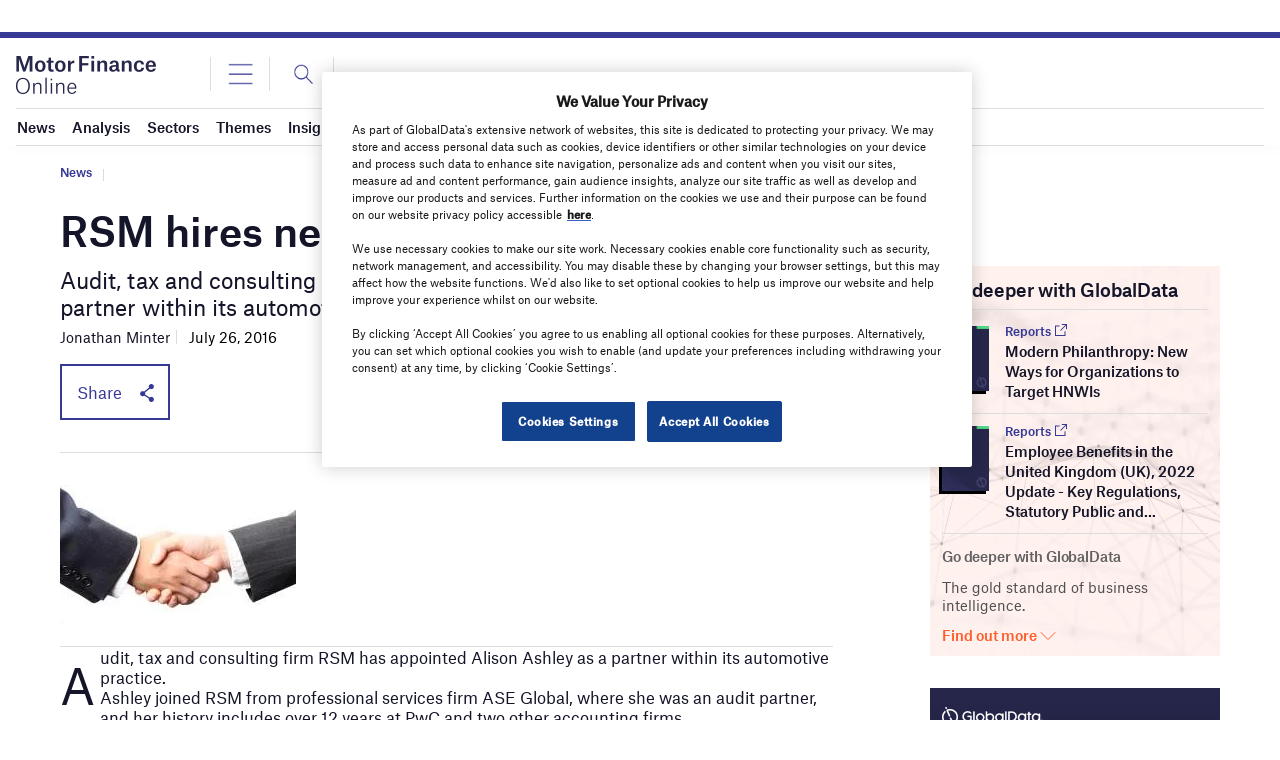

--- FILE ---
content_type: text/html; charset=utf-8
request_url: https://www.google.com/recaptcha/api2/anchor?ar=1&k=6LcqBjQUAAAAAOm0OoVcGhdeuwRaYeG44rfzGqtv&co=aHR0cHM6Ly93d3cubW90b3JmaW5hbmNlb25saW5lLmNvbTo0NDM.&hl=en&v=7gg7H51Q-naNfhmCP3_R47ho&size=normal&anchor-ms=20000&execute-ms=30000&cb=fktwlyy168ud
body_size: 48835
content:
<!DOCTYPE HTML><html dir="ltr" lang="en"><head><meta http-equiv="Content-Type" content="text/html; charset=UTF-8">
<meta http-equiv="X-UA-Compatible" content="IE=edge">
<title>reCAPTCHA</title>
<style type="text/css">
/* cyrillic-ext */
@font-face {
  font-family: 'Roboto';
  font-style: normal;
  font-weight: 400;
  font-stretch: 100%;
  src: url(//fonts.gstatic.com/s/roboto/v48/KFO7CnqEu92Fr1ME7kSn66aGLdTylUAMa3GUBHMdazTgWw.woff2) format('woff2');
  unicode-range: U+0460-052F, U+1C80-1C8A, U+20B4, U+2DE0-2DFF, U+A640-A69F, U+FE2E-FE2F;
}
/* cyrillic */
@font-face {
  font-family: 'Roboto';
  font-style: normal;
  font-weight: 400;
  font-stretch: 100%;
  src: url(//fonts.gstatic.com/s/roboto/v48/KFO7CnqEu92Fr1ME7kSn66aGLdTylUAMa3iUBHMdazTgWw.woff2) format('woff2');
  unicode-range: U+0301, U+0400-045F, U+0490-0491, U+04B0-04B1, U+2116;
}
/* greek-ext */
@font-face {
  font-family: 'Roboto';
  font-style: normal;
  font-weight: 400;
  font-stretch: 100%;
  src: url(//fonts.gstatic.com/s/roboto/v48/KFO7CnqEu92Fr1ME7kSn66aGLdTylUAMa3CUBHMdazTgWw.woff2) format('woff2');
  unicode-range: U+1F00-1FFF;
}
/* greek */
@font-face {
  font-family: 'Roboto';
  font-style: normal;
  font-weight: 400;
  font-stretch: 100%;
  src: url(//fonts.gstatic.com/s/roboto/v48/KFO7CnqEu92Fr1ME7kSn66aGLdTylUAMa3-UBHMdazTgWw.woff2) format('woff2');
  unicode-range: U+0370-0377, U+037A-037F, U+0384-038A, U+038C, U+038E-03A1, U+03A3-03FF;
}
/* math */
@font-face {
  font-family: 'Roboto';
  font-style: normal;
  font-weight: 400;
  font-stretch: 100%;
  src: url(//fonts.gstatic.com/s/roboto/v48/KFO7CnqEu92Fr1ME7kSn66aGLdTylUAMawCUBHMdazTgWw.woff2) format('woff2');
  unicode-range: U+0302-0303, U+0305, U+0307-0308, U+0310, U+0312, U+0315, U+031A, U+0326-0327, U+032C, U+032F-0330, U+0332-0333, U+0338, U+033A, U+0346, U+034D, U+0391-03A1, U+03A3-03A9, U+03B1-03C9, U+03D1, U+03D5-03D6, U+03F0-03F1, U+03F4-03F5, U+2016-2017, U+2034-2038, U+203C, U+2040, U+2043, U+2047, U+2050, U+2057, U+205F, U+2070-2071, U+2074-208E, U+2090-209C, U+20D0-20DC, U+20E1, U+20E5-20EF, U+2100-2112, U+2114-2115, U+2117-2121, U+2123-214F, U+2190, U+2192, U+2194-21AE, U+21B0-21E5, U+21F1-21F2, U+21F4-2211, U+2213-2214, U+2216-22FF, U+2308-230B, U+2310, U+2319, U+231C-2321, U+2336-237A, U+237C, U+2395, U+239B-23B7, U+23D0, U+23DC-23E1, U+2474-2475, U+25AF, U+25B3, U+25B7, U+25BD, U+25C1, U+25CA, U+25CC, U+25FB, U+266D-266F, U+27C0-27FF, U+2900-2AFF, U+2B0E-2B11, U+2B30-2B4C, U+2BFE, U+3030, U+FF5B, U+FF5D, U+1D400-1D7FF, U+1EE00-1EEFF;
}
/* symbols */
@font-face {
  font-family: 'Roboto';
  font-style: normal;
  font-weight: 400;
  font-stretch: 100%;
  src: url(//fonts.gstatic.com/s/roboto/v48/KFO7CnqEu92Fr1ME7kSn66aGLdTylUAMaxKUBHMdazTgWw.woff2) format('woff2');
  unicode-range: U+0001-000C, U+000E-001F, U+007F-009F, U+20DD-20E0, U+20E2-20E4, U+2150-218F, U+2190, U+2192, U+2194-2199, U+21AF, U+21E6-21F0, U+21F3, U+2218-2219, U+2299, U+22C4-22C6, U+2300-243F, U+2440-244A, U+2460-24FF, U+25A0-27BF, U+2800-28FF, U+2921-2922, U+2981, U+29BF, U+29EB, U+2B00-2BFF, U+4DC0-4DFF, U+FFF9-FFFB, U+10140-1018E, U+10190-1019C, U+101A0, U+101D0-101FD, U+102E0-102FB, U+10E60-10E7E, U+1D2C0-1D2D3, U+1D2E0-1D37F, U+1F000-1F0FF, U+1F100-1F1AD, U+1F1E6-1F1FF, U+1F30D-1F30F, U+1F315, U+1F31C, U+1F31E, U+1F320-1F32C, U+1F336, U+1F378, U+1F37D, U+1F382, U+1F393-1F39F, U+1F3A7-1F3A8, U+1F3AC-1F3AF, U+1F3C2, U+1F3C4-1F3C6, U+1F3CA-1F3CE, U+1F3D4-1F3E0, U+1F3ED, U+1F3F1-1F3F3, U+1F3F5-1F3F7, U+1F408, U+1F415, U+1F41F, U+1F426, U+1F43F, U+1F441-1F442, U+1F444, U+1F446-1F449, U+1F44C-1F44E, U+1F453, U+1F46A, U+1F47D, U+1F4A3, U+1F4B0, U+1F4B3, U+1F4B9, U+1F4BB, U+1F4BF, U+1F4C8-1F4CB, U+1F4D6, U+1F4DA, U+1F4DF, U+1F4E3-1F4E6, U+1F4EA-1F4ED, U+1F4F7, U+1F4F9-1F4FB, U+1F4FD-1F4FE, U+1F503, U+1F507-1F50B, U+1F50D, U+1F512-1F513, U+1F53E-1F54A, U+1F54F-1F5FA, U+1F610, U+1F650-1F67F, U+1F687, U+1F68D, U+1F691, U+1F694, U+1F698, U+1F6AD, U+1F6B2, U+1F6B9-1F6BA, U+1F6BC, U+1F6C6-1F6CF, U+1F6D3-1F6D7, U+1F6E0-1F6EA, U+1F6F0-1F6F3, U+1F6F7-1F6FC, U+1F700-1F7FF, U+1F800-1F80B, U+1F810-1F847, U+1F850-1F859, U+1F860-1F887, U+1F890-1F8AD, U+1F8B0-1F8BB, U+1F8C0-1F8C1, U+1F900-1F90B, U+1F93B, U+1F946, U+1F984, U+1F996, U+1F9E9, U+1FA00-1FA6F, U+1FA70-1FA7C, U+1FA80-1FA89, U+1FA8F-1FAC6, U+1FACE-1FADC, U+1FADF-1FAE9, U+1FAF0-1FAF8, U+1FB00-1FBFF;
}
/* vietnamese */
@font-face {
  font-family: 'Roboto';
  font-style: normal;
  font-weight: 400;
  font-stretch: 100%;
  src: url(//fonts.gstatic.com/s/roboto/v48/KFO7CnqEu92Fr1ME7kSn66aGLdTylUAMa3OUBHMdazTgWw.woff2) format('woff2');
  unicode-range: U+0102-0103, U+0110-0111, U+0128-0129, U+0168-0169, U+01A0-01A1, U+01AF-01B0, U+0300-0301, U+0303-0304, U+0308-0309, U+0323, U+0329, U+1EA0-1EF9, U+20AB;
}
/* latin-ext */
@font-face {
  font-family: 'Roboto';
  font-style: normal;
  font-weight: 400;
  font-stretch: 100%;
  src: url(//fonts.gstatic.com/s/roboto/v48/KFO7CnqEu92Fr1ME7kSn66aGLdTylUAMa3KUBHMdazTgWw.woff2) format('woff2');
  unicode-range: U+0100-02BA, U+02BD-02C5, U+02C7-02CC, U+02CE-02D7, U+02DD-02FF, U+0304, U+0308, U+0329, U+1D00-1DBF, U+1E00-1E9F, U+1EF2-1EFF, U+2020, U+20A0-20AB, U+20AD-20C0, U+2113, U+2C60-2C7F, U+A720-A7FF;
}
/* latin */
@font-face {
  font-family: 'Roboto';
  font-style: normal;
  font-weight: 400;
  font-stretch: 100%;
  src: url(//fonts.gstatic.com/s/roboto/v48/KFO7CnqEu92Fr1ME7kSn66aGLdTylUAMa3yUBHMdazQ.woff2) format('woff2');
  unicode-range: U+0000-00FF, U+0131, U+0152-0153, U+02BB-02BC, U+02C6, U+02DA, U+02DC, U+0304, U+0308, U+0329, U+2000-206F, U+20AC, U+2122, U+2191, U+2193, U+2212, U+2215, U+FEFF, U+FFFD;
}
/* cyrillic-ext */
@font-face {
  font-family: 'Roboto';
  font-style: normal;
  font-weight: 500;
  font-stretch: 100%;
  src: url(//fonts.gstatic.com/s/roboto/v48/KFO7CnqEu92Fr1ME7kSn66aGLdTylUAMa3GUBHMdazTgWw.woff2) format('woff2');
  unicode-range: U+0460-052F, U+1C80-1C8A, U+20B4, U+2DE0-2DFF, U+A640-A69F, U+FE2E-FE2F;
}
/* cyrillic */
@font-face {
  font-family: 'Roboto';
  font-style: normal;
  font-weight: 500;
  font-stretch: 100%;
  src: url(//fonts.gstatic.com/s/roboto/v48/KFO7CnqEu92Fr1ME7kSn66aGLdTylUAMa3iUBHMdazTgWw.woff2) format('woff2');
  unicode-range: U+0301, U+0400-045F, U+0490-0491, U+04B0-04B1, U+2116;
}
/* greek-ext */
@font-face {
  font-family: 'Roboto';
  font-style: normal;
  font-weight: 500;
  font-stretch: 100%;
  src: url(//fonts.gstatic.com/s/roboto/v48/KFO7CnqEu92Fr1ME7kSn66aGLdTylUAMa3CUBHMdazTgWw.woff2) format('woff2');
  unicode-range: U+1F00-1FFF;
}
/* greek */
@font-face {
  font-family: 'Roboto';
  font-style: normal;
  font-weight: 500;
  font-stretch: 100%;
  src: url(//fonts.gstatic.com/s/roboto/v48/KFO7CnqEu92Fr1ME7kSn66aGLdTylUAMa3-UBHMdazTgWw.woff2) format('woff2');
  unicode-range: U+0370-0377, U+037A-037F, U+0384-038A, U+038C, U+038E-03A1, U+03A3-03FF;
}
/* math */
@font-face {
  font-family: 'Roboto';
  font-style: normal;
  font-weight: 500;
  font-stretch: 100%;
  src: url(//fonts.gstatic.com/s/roboto/v48/KFO7CnqEu92Fr1ME7kSn66aGLdTylUAMawCUBHMdazTgWw.woff2) format('woff2');
  unicode-range: U+0302-0303, U+0305, U+0307-0308, U+0310, U+0312, U+0315, U+031A, U+0326-0327, U+032C, U+032F-0330, U+0332-0333, U+0338, U+033A, U+0346, U+034D, U+0391-03A1, U+03A3-03A9, U+03B1-03C9, U+03D1, U+03D5-03D6, U+03F0-03F1, U+03F4-03F5, U+2016-2017, U+2034-2038, U+203C, U+2040, U+2043, U+2047, U+2050, U+2057, U+205F, U+2070-2071, U+2074-208E, U+2090-209C, U+20D0-20DC, U+20E1, U+20E5-20EF, U+2100-2112, U+2114-2115, U+2117-2121, U+2123-214F, U+2190, U+2192, U+2194-21AE, U+21B0-21E5, U+21F1-21F2, U+21F4-2211, U+2213-2214, U+2216-22FF, U+2308-230B, U+2310, U+2319, U+231C-2321, U+2336-237A, U+237C, U+2395, U+239B-23B7, U+23D0, U+23DC-23E1, U+2474-2475, U+25AF, U+25B3, U+25B7, U+25BD, U+25C1, U+25CA, U+25CC, U+25FB, U+266D-266F, U+27C0-27FF, U+2900-2AFF, U+2B0E-2B11, U+2B30-2B4C, U+2BFE, U+3030, U+FF5B, U+FF5D, U+1D400-1D7FF, U+1EE00-1EEFF;
}
/* symbols */
@font-face {
  font-family: 'Roboto';
  font-style: normal;
  font-weight: 500;
  font-stretch: 100%;
  src: url(//fonts.gstatic.com/s/roboto/v48/KFO7CnqEu92Fr1ME7kSn66aGLdTylUAMaxKUBHMdazTgWw.woff2) format('woff2');
  unicode-range: U+0001-000C, U+000E-001F, U+007F-009F, U+20DD-20E0, U+20E2-20E4, U+2150-218F, U+2190, U+2192, U+2194-2199, U+21AF, U+21E6-21F0, U+21F3, U+2218-2219, U+2299, U+22C4-22C6, U+2300-243F, U+2440-244A, U+2460-24FF, U+25A0-27BF, U+2800-28FF, U+2921-2922, U+2981, U+29BF, U+29EB, U+2B00-2BFF, U+4DC0-4DFF, U+FFF9-FFFB, U+10140-1018E, U+10190-1019C, U+101A0, U+101D0-101FD, U+102E0-102FB, U+10E60-10E7E, U+1D2C0-1D2D3, U+1D2E0-1D37F, U+1F000-1F0FF, U+1F100-1F1AD, U+1F1E6-1F1FF, U+1F30D-1F30F, U+1F315, U+1F31C, U+1F31E, U+1F320-1F32C, U+1F336, U+1F378, U+1F37D, U+1F382, U+1F393-1F39F, U+1F3A7-1F3A8, U+1F3AC-1F3AF, U+1F3C2, U+1F3C4-1F3C6, U+1F3CA-1F3CE, U+1F3D4-1F3E0, U+1F3ED, U+1F3F1-1F3F3, U+1F3F5-1F3F7, U+1F408, U+1F415, U+1F41F, U+1F426, U+1F43F, U+1F441-1F442, U+1F444, U+1F446-1F449, U+1F44C-1F44E, U+1F453, U+1F46A, U+1F47D, U+1F4A3, U+1F4B0, U+1F4B3, U+1F4B9, U+1F4BB, U+1F4BF, U+1F4C8-1F4CB, U+1F4D6, U+1F4DA, U+1F4DF, U+1F4E3-1F4E6, U+1F4EA-1F4ED, U+1F4F7, U+1F4F9-1F4FB, U+1F4FD-1F4FE, U+1F503, U+1F507-1F50B, U+1F50D, U+1F512-1F513, U+1F53E-1F54A, U+1F54F-1F5FA, U+1F610, U+1F650-1F67F, U+1F687, U+1F68D, U+1F691, U+1F694, U+1F698, U+1F6AD, U+1F6B2, U+1F6B9-1F6BA, U+1F6BC, U+1F6C6-1F6CF, U+1F6D3-1F6D7, U+1F6E0-1F6EA, U+1F6F0-1F6F3, U+1F6F7-1F6FC, U+1F700-1F7FF, U+1F800-1F80B, U+1F810-1F847, U+1F850-1F859, U+1F860-1F887, U+1F890-1F8AD, U+1F8B0-1F8BB, U+1F8C0-1F8C1, U+1F900-1F90B, U+1F93B, U+1F946, U+1F984, U+1F996, U+1F9E9, U+1FA00-1FA6F, U+1FA70-1FA7C, U+1FA80-1FA89, U+1FA8F-1FAC6, U+1FACE-1FADC, U+1FADF-1FAE9, U+1FAF0-1FAF8, U+1FB00-1FBFF;
}
/* vietnamese */
@font-face {
  font-family: 'Roboto';
  font-style: normal;
  font-weight: 500;
  font-stretch: 100%;
  src: url(//fonts.gstatic.com/s/roboto/v48/KFO7CnqEu92Fr1ME7kSn66aGLdTylUAMa3OUBHMdazTgWw.woff2) format('woff2');
  unicode-range: U+0102-0103, U+0110-0111, U+0128-0129, U+0168-0169, U+01A0-01A1, U+01AF-01B0, U+0300-0301, U+0303-0304, U+0308-0309, U+0323, U+0329, U+1EA0-1EF9, U+20AB;
}
/* latin-ext */
@font-face {
  font-family: 'Roboto';
  font-style: normal;
  font-weight: 500;
  font-stretch: 100%;
  src: url(//fonts.gstatic.com/s/roboto/v48/KFO7CnqEu92Fr1ME7kSn66aGLdTylUAMa3KUBHMdazTgWw.woff2) format('woff2');
  unicode-range: U+0100-02BA, U+02BD-02C5, U+02C7-02CC, U+02CE-02D7, U+02DD-02FF, U+0304, U+0308, U+0329, U+1D00-1DBF, U+1E00-1E9F, U+1EF2-1EFF, U+2020, U+20A0-20AB, U+20AD-20C0, U+2113, U+2C60-2C7F, U+A720-A7FF;
}
/* latin */
@font-face {
  font-family: 'Roboto';
  font-style: normal;
  font-weight: 500;
  font-stretch: 100%;
  src: url(//fonts.gstatic.com/s/roboto/v48/KFO7CnqEu92Fr1ME7kSn66aGLdTylUAMa3yUBHMdazQ.woff2) format('woff2');
  unicode-range: U+0000-00FF, U+0131, U+0152-0153, U+02BB-02BC, U+02C6, U+02DA, U+02DC, U+0304, U+0308, U+0329, U+2000-206F, U+20AC, U+2122, U+2191, U+2193, U+2212, U+2215, U+FEFF, U+FFFD;
}
/* cyrillic-ext */
@font-face {
  font-family: 'Roboto';
  font-style: normal;
  font-weight: 900;
  font-stretch: 100%;
  src: url(//fonts.gstatic.com/s/roboto/v48/KFO7CnqEu92Fr1ME7kSn66aGLdTylUAMa3GUBHMdazTgWw.woff2) format('woff2');
  unicode-range: U+0460-052F, U+1C80-1C8A, U+20B4, U+2DE0-2DFF, U+A640-A69F, U+FE2E-FE2F;
}
/* cyrillic */
@font-face {
  font-family: 'Roboto';
  font-style: normal;
  font-weight: 900;
  font-stretch: 100%;
  src: url(//fonts.gstatic.com/s/roboto/v48/KFO7CnqEu92Fr1ME7kSn66aGLdTylUAMa3iUBHMdazTgWw.woff2) format('woff2');
  unicode-range: U+0301, U+0400-045F, U+0490-0491, U+04B0-04B1, U+2116;
}
/* greek-ext */
@font-face {
  font-family: 'Roboto';
  font-style: normal;
  font-weight: 900;
  font-stretch: 100%;
  src: url(//fonts.gstatic.com/s/roboto/v48/KFO7CnqEu92Fr1ME7kSn66aGLdTylUAMa3CUBHMdazTgWw.woff2) format('woff2');
  unicode-range: U+1F00-1FFF;
}
/* greek */
@font-face {
  font-family: 'Roboto';
  font-style: normal;
  font-weight: 900;
  font-stretch: 100%;
  src: url(//fonts.gstatic.com/s/roboto/v48/KFO7CnqEu92Fr1ME7kSn66aGLdTylUAMa3-UBHMdazTgWw.woff2) format('woff2');
  unicode-range: U+0370-0377, U+037A-037F, U+0384-038A, U+038C, U+038E-03A1, U+03A3-03FF;
}
/* math */
@font-face {
  font-family: 'Roboto';
  font-style: normal;
  font-weight: 900;
  font-stretch: 100%;
  src: url(//fonts.gstatic.com/s/roboto/v48/KFO7CnqEu92Fr1ME7kSn66aGLdTylUAMawCUBHMdazTgWw.woff2) format('woff2');
  unicode-range: U+0302-0303, U+0305, U+0307-0308, U+0310, U+0312, U+0315, U+031A, U+0326-0327, U+032C, U+032F-0330, U+0332-0333, U+0338, U+033A, U+0346, U+034D, U+0391-03A1, U+03A3-03A9, U+03B1-03C9, U+03D1, U+03D5-03D6, U+03F0-03F1, U+03F4-03F5, U+2016-2017, U+2034-2038, U+203C, U+2040, U+2043, U+2047, U+2050, U+2057, U+205F, U+2070-2071, U+2074-208E, U+2090-209C, U+20D0-20DC, U+20E1, U+20E5-20EF, U+2100-2112, U+2114-2115, U+2117-2121, U+2123-214F, U+2190, U+2192, U+2194-21AE, U+21B0-21E5, U+21F1-21F2, U+21F4-2211, U+2213-2214, U+2216-22FF, U+2308-230B, U+2310, U+2319, U+231C-2321, U+2336-237A, U+237C, U+2395, U+239B-23B7, U+23D0, U+23DC-23E1, U+2474-2475, U+25AF, U+25B3, U+25B7, U+25BD, U+25C1, U+25CA, U+25CC, U+25FB, U+266D-266F, U+27C0-27FF, U+2900-2AFF, U+2B0E-2B11, U+2B30-2B4C, U+2BFE, U+3030, U+FF5B, U+FF5D, U+1D400-1D7FF, U+1EE00-1EEFF;
}
/* symbols */
@font-face {
  font-family: 'Roboto';
  font-style: normal;
  font-weight: 900;
  font-stretch: 100%;
  src: url(//fonts.gstatic.com/s/roboto/v48/KFO7CnqEu92Fr1ME7kSn66aGLdTylUAMaxKUBHMdazTgWw.woff2) format('woff2');
  unicode-range: U+0001-000C, U+000E-001F, U+007F-009F, U+20DD-20E0, U+20E2-20E4, U+2150-218F, U+2190, U+2192, U+2194-2199, U+21AF, U+21E6-21F0, U+21F3, U+2218-2219, U+2299, U+22C4-22C6, U+2300-243F, U+2440-244A, U+2460-24FF, U+25A0-27BF, U+2800-28FF, U+2921-2922, U+2981, U+29BF, U+29EB, U+2B00-2BFF, U+4DC0-4DFF, U+FFF9-FFFB, U+10140-1018E, U+10190-1019C, U+101A0, U+101D0-101FD, U+102E0-102FB, U+10E60-10E7E, U+1D2C0-1D2D3, U+1D2E0-1D37F, U+1F000-1F0FF, U+1F100-1F1AD, U+1F1E6-1F1FF, U+1F30D-1F30F, U+1F315, U+1F31C, U+1F31E, U+1F320-1F32C, U+1F336, U+1F378, U+1F37D, U+1F382, U+1F393-1F39F, U+1F3A7-1F3A8, U+1F3AC-1F3AF, U+1F3C2, U+1F3C4-1F3C6, U+1F3CA-1F3CE, U+1F3D4-1F3E0, U+1F3ED, U+1F3F1-1F3F3, U+1F3F5-1F3F7, U+1F408, U+1F415, U+1F41F, U+1F426, U+1F43F, U+1F441-1F442, U+1F444, U+1F446-1F449, U+1F44C-1F44E, U+1F453, U+1F46A, U+1F47D, U+1F4A3, U+1F4B0, U+1F4B3, U+1F4B9, U+1F4BB, U+1F4BF, U+1F4C8-1F4CB, U+1F4D6, U+1F4DA, U+1F4DF, U+1F4E3-1F4E6, U+1F4EA-1F4ED, U+1F4F7, U+1F4F9-1F4FB, U+1F4FD-1F4FE, U+1F503, U+1F507-1F50B, U+1F50D, U+1F512-1F513, U+1F53E-1F54A, U+1F54F-1F5FA, U+1F610, U+1F650-1F67F, U+1F687, U+1F68D, U+1F691, U+1F694, U+1F698, U+1F6AD, U+1F6B2, U+1F6B9-1F6BA, U+1F6BC, U+1F6C6-1F6CF, U+1F6D3-1F6D7, U+1F6E0-1F6EA, U+1F6F0-1F6F3, U+1F6F7-1F6FC, U+1F700-1F7FF, U+1F800-1F80B, U+1F810-1F847, U+1F850-1F859, U+1F860-1F887, U+1F890-1F8AD, U+1F8B0-1F8BB, U+1F8C0-1F8C1, U+1F900-1F90B, U+1F93B, U+1F946, U+1F984, U+1F996, U+1F9E9, U+1FA00-1FA6F, U+1FA70-1FA7C, U+1FA80-1FA89, U+1FA8F-1FAC6, U+1FACE-1FADC, U+1FADF-1FAE9, U+1FAF0-1FAF8, U+1FB00-1FBFF;
}
/* vietnamese */
@font-face {
  font-family: 'Roboto';
  font-style: normal;
  font-weight: 900;
  font-stretch: 100%;
  src: url(//fonts.gstatic.com/s/roboto/v48/KFO7CnqEu92Fr1ME7kSn66aGLdTylUAMa3OUBHMdazTgWw.woff2) format('woff2');
  unicode-range: U+0102-0103, U+0110-0111, U+0128-0129, U+0168-0169, U+01A0-01A1, U+01AF-01B0, U+0300-0301, U+0303-0304, U+0308-0309, U+0323, U+0329, U+1EA0-1EF9, U+20AB;
}
/* latin-ext */
@font-face {
  font-family: 'Roboto';
  font-style: normal;
  font-weight: 900;
  font-stretch: 100%;
  src: url(//fonts.gstatic.com/s/roboto/v48/KFO7CnqEu92Fr1ME7kSn66aGLdTylUAMa3KUBHMdazTgWw.woff2) format('woff2');
  unicode-range: U+0100-02BA, U+02BD-02C5, U+02C7-02CC, U+02CE-02D7, U+02DD-02FF, U+0304, U+0308, U+0329, U+1D00-1DBF, U+1E00-1E9F, U+1EF2-1EFF, U+2020, U+20A0-20AB, U+20AD-20C0, U+2113, U+2C60-2C7F, U+A720-A7FF;
}
/* latin */
@font-face {
  font-family: 'Roboto';
  font-style: normal;
  font-weight: 900;
  font-stretch: 100%;
  src: url(//fonts.gstatic.com/s/roboto/v48/KFO7CnqEu92Fr1ME7kSn66aGLdTylUAMa3yUBHMdazQ.woff2) format('woff2');
  unicode-range: U+0000-00FF, U+0131, U+0152-0153, U+02BB-02BC, U+02C6, U+02DA, U+02DC, U+0304, U+0308, U+0329, U+2000-206F, U+20AC, U+2122, U+2191, U+2193, U+2212, U+2215, U+FEFF, U+FFFD;
}

</style>
<link rel="stylesheet" type="text/css" href="https://www.gstatic.com/recaptcha/releases/7gg7H51Q-naNfhmCP3_R47ho/styles__ltr.css">
<script nonce="nG0i8HzLBeEBPvUohut7kQ" type="text/javascript">window['__recaptcha_api'] = 'https://www.google.com/recaptcha/api2/';</script>
<script type="text/javascript" src="https://www.gstatic.com/recaptcha/releases/7gg7H51Q-naNfhmCP3_R47ho/recaptcha__en.js" nonce="nG0i8HzLBeEBPvUohut7kQ">
      
    </script></head>
<body><div id="rc-anchor-alert" class="rc-anchor-alert"></div>
<input type="hidden" id="recaptcha-token" value="[base64]">
<script type="text/javascript" nonce="nG0i8HzLBeEBPvUohut7kQ">
      recaptcha.anchor.Main.init("[\x22ainput\x22,[\x22bgdata\x22,\x22\x22,\[base64]/[base64]/[base64]/[base64]/[base64]/[base64]/[base64]/[base64]/[base64]/[base64]\\u003d\x22,\[base64]\x22,\[base64]/CkMOrTcOWZDTChcKmwrYPw45Iw6dbw4V1w5Qkwrp+w4QtDHZHw6kEL3UaYxvCsWoJw5vDicK3w6rCtsKARMOqCMOuw6Nywqx9e1vCmSYbOE4fwobDsCEDw6zDssKJw7w+ZgtFwp7CjcKXUn/[base64]/[base64]/b3DDuRHDlMOIMg9Tw5vCoWFCwrsacsKmPsOmRAh0wrp5YsKVMUADwrkowpPDncKlPcOcYwnCmQrCiV/Di3rDgcOCw5bDocOFwrFqM8OHLhhdeF8vNhnCnk7ChzHCmVPDv2AKOMKSAMKRwo/ClQPDrV7Do8KDSi3DmMK1LcOhwpTDmsKwdMONDcKmw6AhIUkJw6PDinfCksK7w6DCnxbCqGbDhRV8w7HCu8OWwo4JdMKqw7nCrTvDu8OtLgjDj8OBwqQsUgdBHcKmLVNuw6FVfMOywobCosKAIcK8w4bDkMKZwrvCtgxgwrB5woYPw4/[base64]/w5LDpMK9wofDgS95K0ZUARvChcK9VsOAbMKKw4bDiMOWw7ZHXcOna8Klw5TDn8ORwqDCtxw/[base64]/[base64]/[base64]/DuXHDthpLGsO/w7vChsO/MEnDtcKbRmfDs8OoXQXCkMOHRgrDhWQ6EsOpRcOGwoTCh8KBwpnClG7Dl8KYwphSWsOnw5Z/wrfCiUjCkC/Dm8KKKgjCvSfCgcOyIBDDsMOVw5/Cn2hKCMO3eCLDqMKCa8OCUsKKw70mwplIwoPCmcKXwpTCqcK/[base64]/Cp8Kvw697wo3CvhnDmcKxb8OYwrx7wqvCjhPCm0JTcR3Cn8KXw7RlYmHChEnDpcKnXkfDlCg0Pi/CtA7DgMOVw7ofZSlZLMOSw4bCsUVEwqvChsObw5UYw7lYw7kJw64FN8KAwpXCqcOVw6k1OiJ3XcKwSH7Ck8KUJ8Kfw5lpw6Ijw61sR3xgwprDtMOLw4fDg38Cw7ohwr1Vw6cCwpPCkwTCgC/Dr8OMblLCncKKVGrCvcKOE1XDscKITFB0XVw0wq7DmT0/wpYAw48swoUaw6ZtMgzCllVTNsOvw4zChsO0SsKLeDvDumQTw7cWwpTCqsOuM0Vewo3DscK8InTDusKJw6zCnV/DhcKSw4AKHMK8w7BtQQ/Dn8KRw4bDtDzCli/DkcOOB3jCgMO9YHnDoMK7w4Q6wpnDnhZZwrvCl1nDvi3DgMOxw43DknAEw4TDp8OawovDr27CoMKJw6vDgcObXcKkJkk/GsODYGIFLUAPw418w47DlCvCnjjDvsO2DkDDhSrCiMKAJsK4wojCnsOdw7MTw5HDin3ChkkBQEc1w5/DhkPDucOZwovDrcKqVMOqwqQJAF8RwpNzFhh/Dh0KFMKrZU7DsMKHeVMxwpYIwojDhcKTY8OhajTDkx13w4ExDVvCtkU9VsOiwqrDimLCl1l4asKvcxIswpbDjWFdw5o3TcOuwoLCqsOCH8O3w4/CsnnDvzF+w6Rowp7Dj8OTwp1/[base64]/w5jDn8O/w4pAEwwrdMOmwrXCvCzDrmrCk8OHPsKgwq3DkmDCncKZBMKSw6UIGEEUdcO6wrZZJzXCqsO7IsKmwp/CozF3ASbClDl2wocbw7XDhTDCqwIfwqnDqcK2w6kjwpDCtDU8DsO4KB4nwr8kLMKGI3jChsOTPlTCpkUmw4p/QsK8ecOswoFeK8Kzfi3CmnZpwqAhwotcbD9kasKxT8KewrdBJ8KfS8OWO3kzwqfDjEHDlsKQwopVJ2UdMjQYw6XCjMOHw4fCgMOaZWzDol9Wc8KMwpEyf8OFw5/CvhY1w6LCssKnNht1wq42VsOeKMK+woR+IVTDrV5ZNsOHKDfDmMK2OMK/HXnChXLCq8OMaVNUw5R/[base64]/[base64]/[base64]/CrhrCq8ObwpDDhAo+QwxdwqpQAMKUw7pkYsKkwqZNwrZuUcOTbQFpwr3Dj8KxDcOTw651ZzzDgSrDlxDDvFcmVVXChXfDnMOWSWUGwotEw4rCmUldRzgNZsKaGHfDmsOgPsOGwq0zGsOnw4xzwr/DicOtw4Vew5lMw4gxR8K2w5UILULDqANdwq09w7PCgsODOxEta8OLCiPDtnPClFlJCjQCwpF5woLDmz7DiQbDrHdUwqTCnWXDuExOwpIKwoLCtCbDksKhw7ZnClMoN8K3w7nCn8Ojw47DpsOZwrPCuExhVsOqw6dyw6/Dv8KyCWlxwqPDr2wiesOyw57CgcOZOsOTwoUfD8KOIMKHdlF2w6oaLsOZwofDqiPCo8KTSTIGM2EfwqjDgBhtw7bCrENeRcOnwrZEZcKWw5/DiFnCiMKCwq/Cqw9UICfCtMKkLUfClmBnGWTDoMOawqzCnMOgwofCt2nCvMKBIh/CoMKzwo8Vwq/[base64]/eMOuBsOzwoVzSMOvwo/CksKsQwPCrQYZwoXCqgkvwoJSw7nDo8K+w4x2DcOkw4/ChlXDkkDDisKsNm5VQsOaw63Dn8KzEVRpw43CtMKSwoI5EMOww6/DpXtcw6jDuSQ1wq7DtTMLwrQGP8Olw68Uw6FkfsOZSV7CmypYIsKzwr7CqsOdw57CmMOFw6R4ahfCj8OSwpHCt25JXMO2w4h/[base64]/DjGE5G1wnw4nChcOnQMOmRsO0w4QZw4RIw5LCocKmwpHCvMKXJSDDiE3Drw1BejTCksKjwrQ1ZjFTw4/CqmhdwrPCq8KEc8OewpY1w5Aqwrxpw4hnw4DCjRTDoU/Dp0zCvRTCtEhSGcOhVMKvcBzCsxPDgFx/fcKIwpvDgcO8w7goMcOHKMOMwrXCvsKvKUzDrcOEwrotw44cw57CssOgZk3CjsKENMO1w43CkcKYwqQXwp8BBCzDrsKJeFPDmQjCr04uf0dqTsKQw6rCsxBoBlbDh8KENcOOIsOtTz0WaVgoACPCpUbDrsKyw7bCrcKQwpVlw5fDvznCvx3Duz3CvcONwoPCuMO/wroWwrk7JQR8bVYPwofDrGnDhgfCgArCv8K9PA9FYg00wo0nwokJcMKOw4Eja37CvMOiwpTDt8OYMsOdLcKBwrLDicKUwq3DpQnCv8Opw6DDlcK2G0g2w47CqcOvw7zDhyR8w6/DvMKbw4XCrjgOw7gEE8KnTWHCs8KWwoc6c8OFJVLCplAnL3gqO8KRwp5PcD7Dp3nDgARMMHFCZS7Dg8KqwqTCkGzClAkSbwx/wooKLl4Lw7HCtcKBwq9nw4xfw7/CicKJw68rwphBwp7DkQTCvBvCg8KEwovDozHClnzDjcO7woAhwqd8wplFGMOHwpXCqgE6QsK2w5YyW8OZFMOTMMKPbAdfIcKJOcKeNAh8FXwNw4g3w6DDiEkqY8O/C15VwrN+InjDuxbDrMO4wogGwrnCvsKCwrHDs0TDim8XwroVTcOdw4Njw7nDt8KFOcKow6fCmx4Ew6tQFsKuw6wGTCcLw6DDhsKmHcO7w7YxbAzCk8OsQ8KPw7bCj8K4w6xRIsOhwpXCksKaKcKkQgrDiMOLwonCnWHDmAjCo8O9wqvCnsOSBMOqwrHCnMKMQT/[base64]/DmTYWVsKdwo1Bw4Uyw6Vqwp0rFUnDnxTDhsK1AMOew45Nb8KAwpfDk8OBwpI2w70/[base64]/AMOQw6QOLWDDhARhflZEwp/DscKhYGNvwo/[base64]/CqGMfwr11w5ovw7t/wp3ChTTDsBsLw4vDqC7CrcOJLT4Ow4YFw6Ynw68uFsKqwq4ZRsKpw63CqsO/Q8OgXSZCwqrCtsKAOUxqHyzCoMKPw5fDnS7DpR3DrsKtJj7CjMOUw7LCg1FHM8OEw7MTZ2JOIsOfw4fClhnDvWZKwoEKY8OfVSBqw7jCocOJUCYORy/CtcKkG3bDlgnCmsKmNcOSZU1kwplcRsOZwrPDrTB/fMO7OMKuK1HCv8O9w4pow4rDg2LDgcKFwq8fLi8Ew5TDmcK0wqZNw7BpIsOkaxBHwrvDq8K7FHrDtgrCmQ5KTMOXwoVZHcO9AiJ2w5HDmzFmVsK9ScOtwpHDosOiOcKYwpfDgk/CgsOGOW8ELSE6SF3Dmj3DtsOYRMKUBcO/RWjDqHsebwszRsO5w6lyw5zDoxUpKEV4M8OzwrNeTGtxEjdEw5oLwrslNFJhIMKQw4Rdwo86YGtCBwsCMAXDrsKIajtQwrrDqsK/dMOdBFDCnAzCqSoMQRHDpcKFA8KIUMOQwpDDjE7Dlkh3w5jDuSPCscKUwoUBfcO/w5l3wqEwwp/DrsOUw6jDkcKhD8OsMFUyGcKLASQGYMOmw6fDu2/[base64]/CoBs7w6Y/wowmwojDkX3Cv8ODwp3Dp1NUw7vCtMO3I3zCpMONw4tqwonCqTdVw7BnwooZw4Vsw5XDs8OAUMO3wroZwplGR8OuAMOWTSDCoXbDjsOcWcKKU8Kzwrp9w71hFcOOw6UNw4pRw7QXJMKYw6/ClMOXdXYFw5A+wqLDhsOeH8Ozw5HCssKLw51gwoPDi8O8w47CtsO8MVcWw7ZCw6o6W0xew5IfF8KMI8KRwp1nwpRAwoPDrsKNwqAkE8KawqTCkMKKP1zDqsKeYzFPwoRBP2PDisObI8OEwobDs8KMw5/[base64]/CmMKRA8OdYhvDu09zAgZ1wogMw63DrcK9w7lfH8OIwrpXw4zCnS5lwoLDvibDm8OwHQ9jwo98E2JWw6vCq0vDicKBPcKNf3ALcsOew6DDgDrCoMOZB8KLwrXDp0nDmn5/H8OoPjPCgsKEwqtNw7HDqkzClUlyw6YkUhDCkcOAIsObw4HCmS0QRHZIVcKlJcKHNArDrsOJO8KpwpdaWcK3w41hdMKVw50UYH/DsMOaw4rCrMOnw6INbAEawpfCnA0vT3rDpBAswqYowo7DulQnwp4+J3pcw5Niw4nDk8Kmw6fCnnNgwrR7H8ORw7x4HsKGwrnDuMOwScKZwqMcfB1Pw7XDicOpbU7DksKsw50Iw6jDnVkewo5FdsK6woHCg8KjAcK6CT/CuSk8SnbCpsKhCWjDpUrDp8O1wqHDjMKsw6cNWGXCl2PCtE07wpBlSsKlNMKJA0jDkMK9woA0wrNjdnjDs0jCoMO/GhhtAyQcKRfCtMKmwog7w7rCscKVwqQMVCALH3gJYMKkHsKaw6FKdsKQw78zwqhJw6/DsSHDoQjCosKoRn8Iw53CqSV4w6DDmsKRw7ANw7NTNMK/wr4lJsOHw6wGw7bDsMOPAsK+w6zDmcOEZsOAFcKDd8K2NSXClhHDhCZpw7TCvHd6L37ChcOmMMO2w61LwqoGMsOPwp7DqMKkTRjCp21ZwqvDqmbDnFU+w7djw7nCjnIvbgAaw5zDmVx/[base64]/CrMKnw7XCiFVlCMK7X3vDgcKew7DCmwnCm13CkcO4ZsKaacOYw4AGwoTCnDtIIFpBw71dwr5mD1NeQEZ/w48aw6dKw77Dm0VWHnHCnsKLw6Jqw45bw4TCmsK1wrHDqsKkUMOPWipYw59ywo4Qw78kw5kmw5XChGnDoXLCkcOjwrd+DE8jwq/DqsKaLcOVYXVkwrpHY14OXcOGOxIORcOUA8OHw43Dl8KPU2LCj8KtQSZqalJEw5nCuTDDt3rDrQImasK2AijCkks9QMKiNcOHEMOuw63DtMKnLXAtw4/[base64]/w49pwqTChE7DmA7DnyZywpDDjXAqw6pNaRZ7w4bCiRbDlMKqFjx9DVPDg0fCpsKyKHbCjMO5w4ZmAQMcwr4jCMKzKMKZw5BdwrNxYsOSQ8K8wohAwp/CqWTChMKAwqx3RcKhw5wNQivCpS9bKMO5C8OcAMOZd8KJRVPDsQ7Dk1zDpknDjA7Cg8OOw6pIw6NPwojCocOaw5TCmnY5w7oMMsKGwonDosK0wonCphk2bMKcdsOow6UMDyrDrcOiwqw6O8KTfsOpGQ/DpMKaw7FqOBNIEDvCg37DlsKyZQzDmgZJw4jClBTDuj3DrcK1J2LDqD3CrcOpb2kfwrs7w70wfMKPQEpXw4fCm3/Cm8KaG3rCsnDCoh12wrXDgUrCssOhwqPChSddZMKRT8Otw5dVU8KUw5MbSMKdwqPCgxtZRHw7QmHCsQpDwqQ7fBgySgF+w71ywrXCrT1BPsKETD/DkDnDiXnCscOQUsK+w6pZXD4dwqMkW1YedcOySHUOwpLDrR5OwrJrUMOTMDALDMODw6TCk8O2wpPDgsOgNsOWwo1ZZ8Kww7nDg8OAwrLDt3wJZzrDr3ovwoLCsXDDqTQvw4IvN8K+w6HDkMOFw5HClMOwClrDpg4kw4LDncObLsOTw5s4w5jDpRLDoA/Dg1/[base64]/DrBvCv3QKTlwow6/[base64]/CsE7DtFA/PGDDhU/DjsKvwr0SP045TMOOb8KIwonCmMOwJAnDnRnDmMOsPMOdwp7DiMKpT2TDjV3DoAF3woDCrMOyGsKuZx9ORk3CvcKIAcOacMK5DkrCrsKMd8KKSyjCqi7DqMO4LsKTwplqw4nCu8ORw7LDoDAZP1HDnVcywq/CnsK8bsO9wqzDkQvCt8KuwrzDksOjBXnCjsKMCBk8w4sZBH3DucOnw5XDtMOJFQ17wrJ6w5/CnnpQw6ZtKXrCqApfw63Dog/DgjPDvcKEah/DlcKCwoPDlMKGwrEwQStUwrIJPcKpSMOnBljCisKRwoLCgMOfE8OUwpMcBcO4wqPCpMKRw75zT8KgacKGXjnChsKSw6E7wrNBwonDrw/Ci8KSw63CmlPDjMO8wqrDksKkEcKkZ29Kw7PCoxADT8KTwrbDo8KJwrfCqsK5ZMK/w5TDg8K9C8OWw6jDocKkw6LDjHARW1Ylw5jDoxLCkmEdwrAqaAZdwpRYW8OzwpBywpfDtsK+DcKeN0AWe1HCrcO/[base64]/[base64]/[base64]/wrjCiMKQwq3CjMKNw43Do8OeS8KcUlDCrcOEa0w7w5/DrR7CiMKLKMKwwotxwq7Co8KVw7AIw7PDlV05JcKaw7krFwI5cTxJQU08RsKNw7BYdA/CvUDCtysDGXjDhcOYw6xhcVxPwqUGQnJbLjpFw6Zew7QqwosoworCtRrClmrCtArClRDDvFZCGT0BSUnCuxdcTcOdwrnDkEjCpsKOccOzOcO/w4bDhsK/[base64]/CrsKSYiA1f8OaGD05esKWw6HCtCR5wogHPgzDoRRsVSLDtcOuw5rCv8O4PSnCkSlTPhrDmGvDj8KfN2HChElkwqjCgMK/wpLDmTrDtGp0w4TCtcKkwrIzw77CjMOTXcOAA8KdwpvDjMOfNSFsK0bCmMKNFcO3wrlQfcKAHRDDocO3HcKyNifDiVXDg8ODw4PCnXLCosKpCcOww53ChSYLJxvCsCIGwpzDtMODR8OATMKbMMOhw73CvVnDmMOawrXCl8KSJilGw7PChcKIwo3CvAUIaMOMw6/CmTVHwqTDq8Kgw5rDpMOnw6zDtMKeGsKewrjDkTvDgFvCgT9Jw4hAw5XCqnkrwr/DqsOdw6nCrTNjGSlYDsOyV8KcasOPVcKyWxJBwqxXw40bwrBZMUnDu0M/IcKtEsKHwpccwozDssKIRB3CuQsMw78ZwrbCg1VRw5xQwrYZEXbDrlpZBGBSw4zCn8OxScKIPVbCqcOFwrp0wpnDksO4KsO9wqtjw7gXHkkuwpF3PkzCoznCliXDiX7DiCXDnRpsw6PDuwzDkMOjwo/CmTrCg8KkSRoow6BUw7UWw4/Dj8ObUnF/w4cpwpxAScKTQ8OXbMOoXV10XMKtdxPDvsOVe8KAbQB5wr/DksOuw4nDn8O9BkMgw7kROjHDsVvDkcO/EsKswojDsSrDg8ODw7dbwqIfwrpDw6d4w4zCr1dgw60JM2FhwpnDssKrw5jCu8Kiw4HDrMKPw4cDV19/E8KxwqxKdXNCQSEAMwHDkMKwwoFCVsKxw45ub8OeXxfClRbCqMO2wr3DvXsXwrzCugFBAcKhw5TDjm8wGsOaJ3zDkMKQwrfDh8OkO8OxUcOdwoDCizjDgiImMirDrsKiI8O/[base64]/[base64]/Dn8Klw4PCpwLCg8O3X8KRw4rDjcOpOzJawpfCpcOSdGvCn04tw7TDkTQqwpYLEyrDvDJ0w5czSzTDvhfCu0/CvX8wD2UjMMOfw79kBMKVIyTDjcOLwrPDj8KtS8OPacKdwpnDhCrDmMOncUEqw5rDmyLDssKUFMOQOsOIw4HDq8KeSsKpw6bCn8OTdMOIw73CqMKtwqDCpMKxfzJZwpDDqh/DpMKcw6hsccKgw6tvY8K0J8O+BQrClsOHBcOUXsO6wpMeb8KjwrXDvVZSwrwXXTEaBsOeazHCvncWGsOPYMOJw6zDrw/CvULCu0Eiw4HCkk1iwrvClgZ/PD/[base64]/Dp8KoQC4GHBd0YsOnHMO5IcKXaTPCgsOjCQ7DqMOLC8KDw5vCqiZ8UiUEwp56XsO1wrXDlStsAsO5bibDjMKXwqVxw41mD8O7Dk/[base64]/[base64]/CjMKhByDDocOow48wCMKCNhjDi2bDhcO/w6PDmBrCmMK2dgjDiRTDrA9gUMKxw7oHw4oBw60pwqdswq88RVZtOHBmWcKBw6DDvsKdcwXCvk3Ch8OawoR2wrPCp8O8KlvCmVhLYMOlAMOXDi/DmQwWFMK9BBXCtVjDmVIxwoJ8Z2/[base64]/Cq1TCiMKaMR7CozlRWcOAXx3DmQc/eMO3w5UwKS9udcKsw6gXMMOfZsOzFid5BEPDusObTsODcWPCiMOYAy3CvgPCoBMHw6DDgTgsTMOhw5/Dk1UpOx4ew5zDrMOybiszPMOVDMKuw6XCoHLDnMOYDcOJw5V7w7nCtMKQw43DiUfCg3DDhcOAwoDCjVXCoXbCisKJw51vw5xMwoV0eSs4w5/CgsK/w7w0wpDDr8ORb8ONwqsRGMO0w4xRNCTCtGJgw5FLw4k/w7oFwpDCjMObC2/Cj1vDiD3Cq2zDhcKgwoDCu8OXQcKGRcOsO1tdw4oxw4HCjXzCgcOfJMKrwrpIw6PDrl9KOwTDmzPCiyRxwp3DgjY+XG7DusKdcitFw54Kf8KJB1XCqzt6IsOGw59OwpfDjcKiaB/[base64]/DiF8PasOUwoNbY3hJWgjDiMKxw7NHbsOZMHHCnSvDvMODw71IwqQWwrbDmUTDpX4/wofCpMKQwpcUFMKEbMK2LDDCtsOGYm4Yw6RteWpgSmTCuMOmw7YvcQ9BN8KCw7bChU/Ds8Odw7hFw7QbwrLCkcOQXV8bYsKwPk/DvGzDhcOyw7gFEWPCn8OAT2/[base64]/Cj0HDq2zCvlplwrMKQsOfwqTCp8OFw4ciwqDDucOhclJPw6Z9LMOMTGBVwqEuw6DDnnBEa3PCqzrCgMKdw4ocecO/w4MzwqEbw5rDmsOeH1Npw6/CvG8/cMKMF8KvNsK3wrnCuFVATsK/[base64]/[base64]/DsH/CpSPDv8Oqwr8Lw4nCiUF0GQ1Gw5zCgn4JFCVFNgHCvsO/wosPwoIzw6kAEsK6f8Kew6o4w5cHbSPCqMOww6gewqPCkSM3wo4BbcK3w5rCgMKUZsKja23DhcKLw5zDmyN5a0QYwrwEFcK4McKaXR/CscOrw4fDhsO4IMOTM0UsIW4bwpbCm35Dw7HDiU7DgUg/wpnDjMOOwrXDkmjDicKHWBIOP8KzwrvDoFdcwrDDvMOjwozDtsK4NTLCiWAeKCZZVCfDqE/CumHDvFk+wo4xw6jDpcOiQBsCw4nDgMOOw5Q5Q3fCksKSeMOXZsO4N8K4wohYKEE0w5NLwrPDhUDDoMKnQMKEw77DhMKrw5/[base64]/wqR6LcO0IsKqKzbDgsK+wrsawqLCsBXDlXzCisKew7JXw5cIX8Kww4TDk8OdXsKgb8O0wo/CiW8dw5lEUhlSwok1woEswoQzSn8bwrbCmzMdWcKWw4Ntw4/DiAnCnx10aVvDjlzCmsO5wpVdwqzDjzDDn8Ozw7rCj8O+YApfwrfCj8ORTsOcwoPDuxTChFXCssKyw5fDrMK/HUjDiFnCsX3DhcKeHMOzOGp2en09w5nCvy9vw4jDtsKWScKyw4PDlGdMw70GY8KCw7IlEBlmOgHColHCmkVTYsOiw5VHSMOowqIQQGLCuWgXworDgsKrP8Kbd8OONMKpwrbCjcK6w4NkwptWbcOdXWDDo0NEw5PDog3DrCFYwp0CRcORwrxhwonDnsO/[base64]/w43DsMK3PHTCszTCrcO8w7sZw6E/w6cEEjbCuGfChcKLw4sjw4QoYSggw6AXZsORd8OvPMOKw7VUwofDoXQ9wozDicKsRhDClsKjw7t1wrnCocKYCMOHAVHDvSHCgzzDoDjDqC3ComtqwrpgwrvDl8OZwrguwosxE8OsKRMBwrDCt8OhwqLDpnRBw54Ew4HCqcO/[base64]/QFERHsOzw5TCrcOJW8OewofDjlbDmgLChBrDlTBsasOZw5kjw4FMw6IUw74dwpTCrWTDpGRdBV1nbD7Dt8ONYcOoOX/[base64]/[base64]/Ci3vChTlwUcOSw7XCqcK0LCJpwoJnwrhMw4pSQBNIwq4wwpHDoRPDg8KsYBA2F8O8FzkswqsuUXEtJHsfLy9bGsO9Y8KMc8KFIivDpVbDlCgYwqJKS252wr3DpcOWw4vDv8KbIynDuxpdw61yw4NPccOeVVvCrHwGRMONK8OEw5/[base64]/DmsOHwo7CkUXCnMOOdRPCqxDCj8K+DcKwHzzCtsOHDcOcwp9ZKW8nJsKjwpVcw6DCpDdUwoDCrcKxG8K8woUhw6s/EcONIQTCuMKmA8K3P2pNwpbCrsOvC8Khw7Yqwrp/LwEAw43DjhEoFMKJHMK1fEM6w6Arwr7Di8OWI8O2w4lJPMOxdcKnQzslwrzCpMKdGsKlEsKMfMO9ZMO+QMKZI0IAB8KBwotTw53DmsOFw6h3GUfCiMO1w4XCqW5XFxBuwqXCnGp3w47Du3HCrMKcwow3Qy/ClsKQNgbDgcO5UVDCjQjCuXhtbsKOw7nDuMKrw5VMJcK+Y8KTwrgXw5LCikh1bsOzUcOPDCMVw7jDtVpiwpE4FMKSBsOpAk7Ds0c0EsOEw7HCgzTCocO4TcO/[base64]/[base64]/clzCjsKGwoV8N0kwQsO1w6vDkDLCtcOvwrgNcyLCmEZUw4hXwqViD8OpMgnDl1/Dt8K5wo85w5gIEh3Ds8KiRUTDvsKiw5DClsKnIwVLCcKQwoLDo0wsRmURwpQSKk3DnXvCqXpbU8ODw60zw5jCpX3Di1HCuTnDsnPCkizCtsKcVsKXbgUew5M1RxhiwogNw4ISKcKtFRYIT2M+IhsjwrTCj0zDtR3Ck8O+w7I7wrkIw7LDisKbw6lNTsOCwq/DqMORJg7DnHPDh8KbwpsqwqIgw5A2TELCoXRZw4U8aRXCnMOfBcOoejjCrkc6DsKJwpI3dTwgP8Ozw5nCuwgxwo7Cj8KFw5vDhMO+QzRAM8OWwofDocOHRgHCnMO5w6bCmi7Ch8Kswr/Cv8OywoRLLRDCr8KUWcOkejnCp8OXw53Comw1wrfDug87wr7Csl8AwoHCm8O2wqRMw4VGwp7Ds8KCHsO5w4PDtTVsw5I6wqpcw53DucK5w7FLwrIwAMOaAH/Dtn3CosK7w6Bkw41Dw7okwo9MVAJBUMOrGMKmw4YBClnCtA3DkcOrECAlXcOtR3Zcwpg0w4HDn8K5w6rCn8KGV8KJWsOYDGnDrcKMdMOyw7LCkMO0PcOZwoPCgXDCqHnDgSrDijBqPMK6RcKmSj3Ds8OYKEwrwp/CmTrCuDoDwp3CvMOPw7gOw6/[base64]/wpbCjwPCuEvCuMK/wrrDisOFK2tNJlbDkF0MfBFpK8O5wp7CnmpHQ1l7RQ/DssKJCsOLVMOaPMKMIcOqwqtmGxDDl8OGUl3DmcK/w4YKE8OvwpJ0wr3CpmxGw6LCtXBrFsO2e8KOd8KVGATCu0HDgnh9wqfCuUzCiAQQRmvDicK3asOZQwrCv0VEacOGw41gLFrCgHdyw7x0w4zCu8OswrtdS0jCiz/CgHsSw6HDpG4EwpHDqQxIwrHDi29fw6TCuj4twrYBw7c+wockwo5uw6QjcsKJwqrDghbDosK+ZMOXZcKcwrnCnEh8ViomB8Kdw5bChsOvAcKMwpx8wrU3EChZwqnCjFgbw5nCkz9Cw7LCnV5yw4Q4w5rCmQw/wr1dw6/CocKtLXTDmixSeMK9b8KGwoDCl8OiRgAOGMOiw6HCjAnDmsKIwpPDnMK8YcK+NyMaSQ4qw6zChihHw6/[base64]/DmggTecK8w5fDt05tGW4dwq/DiA9pw5kTE2PDj0bCsGQFO8OYw77DgcKvw4Q8DEHDpsO5woDCksOnB8OTcMOBScKUw6XDtXDDsRHDvsO5G8KgMxzCizR0BMORwq0xMMO/[base64]/w7PCrnnCr3DDucO8w6U0TMKOTMOBC1jChhE8w47CicOCwpN9w6TCjcKfwp/[base64]/DscO/[base64]/LjcgAD1Tw5NhIQnDq1Y9w7rDhsKWfkYnSMKJJ8K/SS1JwqLDundnEUozG8OWw6rDqRQbw7Fcw4B0R0HDpl7DrsKpDsKkw4fDhMO7wpbChsKZDELDqcK8EjHDnsOnwqltw5DDi8KEwpJlacOywoJAw6kPwoDDkEwGw6xpZcK+wq0jB8OrwrrCh8OJw54RwobDmMOaXcKbw6V3wq3CoQ0EIsOAw5Zsw6PCsWPCpUzDgww/wpl5fnDCpFTDqg0YwqXDpsOtdRhww55UNVvCt8Orw4HCvz3Cvz7Drh3CuMOzw6VtwqEcwqzCslvCj8K0VMKlw44OQntiw5s1wocNYnJkPsKxwoBAw7/DgS8cw4PClWDChw/CgFVlwqPCnMKWw4/CuDUYwoJbw4hPSsKewpDChcOTw4fCp8KublMlwrbCvMK1dRbDhsO4w5Mrw47DvMOew6lAaW/DtMKQMxPCgMKqwrNcVQlUw6FqZMO8w5LCucO9Gn4MwoofXcOmwrx9HBBAw6VUekzDrsKHOw/Dn04xc8OUwq3CnsOzw5rDlsKnw6N0w7TDs8Kdwrp3w7zDm8OGwpHCvcOPeBgyw4fCisOdw73DhzoIEixGw6rDrsOvMGDDrELDnsO3akLCvsOBTMKlwqvCvcO7w4XCm8OTwq1bw4ovwodQw5/DpHXCnGzDoljDmMK7w7rDsRdVwql/acKRYMK8HsOtwpfDgsK6KsKlwoldJix5JsKmFMOhw7MewqFsfcK6wptUWQNnw71LdcK7wrEAw7vDqkphZS3CpcOuwrDCtsO7BTHCn8OrwpU3wrk6w5VFJcOSNXEMAsO+NsKeO8KKBSzCnFNkw6XDu1IKw6ZBwrYGw4bCm3s+d8OXw4DDlBIcw7zChAbCvcKHDH/[base64]/egnDmMKdFW/Cl8K8wrAtwp9WYCzDn8OqwoUZZcOZw7s/b8OFZcOEEsOWfi5Aw6JGwpRuw7rClG7DkTTDpsOiwqTCr8K+BMKKw67CoTLDtsOHRsKGCEUvLQ4xFsK4w5rCpywGw6XChnnCoifCvRh9wpfDvMKbw49Ma3Uvw6zCjkPDiMKNAx87w7d7OsK/w484wrBPw5fDlVLDiBV3w7MGwpQew6DDkMORwqDDqcKFwrAmNsKVw7HClTrDocOiWUDCo1fCtsOhGQfCksKlO0jCgsOrwrA4CyEAwrTDpmgQYsOtTcKBwqrCvDjDi8KjWMOxw4zDjQdlJxbClxzDhsKowrdZwr/Cq8Onwr/CtRzDvsKCw7zCmVAnw6fCmAbDjMKFIVEWGzbDv8OUPAnDtsKIwqUIw7bCk0gkw5l0wrHCkirDpsOww4fCrcOJLsOQC8OxIsOPD8KbwptISMOuwpvDqm5hccOnMcKYQ8OsN8OLXR/Cj8KQwoQJUjDCnibDqMOvw4zCtDkNw7xKwo3DihTCo0dCw77Dh8Kjw7PCmm1rw7JnNsKWKsODwrRwfsK1b2Avw5vDmALDvsOAwqsDNMKqAQ4+w5gCwqtQJ2fDhAUmw74BwpBXwobCqV3CnFF3worDk1wEVXLDjUkWw7XCmUnDuXTDkcKrRHMmw4vCml/[base64]/wp9bZQ/Dn1zDhzNDdi84w5pfN8KkOMKsw69rA8KON8KIfyEdwrTCjcKAw4TDqGPDoAnDmFpfw7Fcwr5ywqTCkwRAwprChDNpHsK9wptawpvDr8Kzw6Uow4gMLcKxQmjDn3UTEcKsNSEKw4bCvsOHTcO5LGAJw5RZIsK0FsKbw7ZBw7DCr8O/FwtFw68JwqbCrFLCoMO0a8OhEDfDsMOzwrVsw6c6w4XDlnzDjUJuwoU7JAzCjAkoA8KbwoTDlQlCw6jCqsOGU3Enw6vCvcO1w4rDu8OEDTFYwok6wonCqjwaXRTDmD/[base64]/Cj8KywpbDt2xOw4B3wqXCvQJ/[base64]/[base64]/ChgQIe8KxX24ECcOaw7gsQcOCZsKMWQfCt05yAcKabHrDlMOuAQ/CusK+w77Ch8KRMsO2w5LDj0TCscKJw4jDojbCkWnDi8KHS8KAw483Fh1Mwq1JLTYaw4zDgsKJw5vDisOZwoXDgMKHwoFnYcO9wpnCv8ORw6l7Z3PDnWYaI3ECw6Ufw65GwqXCs3nDt0c5EyjDo8OBVBPCri/Dq8O0PhPClcKQw4nCgMK5LGlQODhcecKVw5IgLzHCv0R2w6fDm015w6kywqLDgcKnA8OTwpbCuMKyAi/DmcK6D8Kzw6ZvwpLChsOXEzzClT4+w57DhhcIQ8KbFmVtw6rDiMOGw47DosO1XjDCvmAWCcOGUsKvTMOVw7AmLy7Dv8O2w4TDusK7wqvCr8KtwrYHVsKkw5DDr8KveFHCosK2RcOUw4h/w4bDocKEwrJebMO3U8KBw6ErwpjCpcO7fELDocOgwqXDr1Ncw5U1WMOpw6ZzQi/DmMKlGUFPw7PCnlhrwrfDtk3CtTbDiQbDrCR0wrvCucOYwpDCqcKAw78KX8OiQMOySMObO0vCoMO9Cxp9wqzDsTh4woI7DyQkHBcKwq3CqsODw6XDicKfw6oJw4A3QWIqwp5hKCPCv8ORwo/DsMKQw5LCqCfDkUIsw6/CosORBcKUWg/Dp3TDtnDCv8K1ZzgMDk3CrkPDiMKJwrZtVARWw7bDjxgBa1XCjWXDhAIncSfCmMKGUMOrRDpLwo53OcKVw6YocnQqS8OHw7/CpcK1KDZNw4LDlMKnIkwhRMO/AsOtLTTCsUgtwpjDn8K8wpYDKgvDvMKjCcK3E2bCii7DksKpfUBARC/Dp8Kdw6sswo5cZMK9csKIw7vChMOuSxhrwoBOL8OuFMKPwq7Cv2R2bMKWwp1SRx0/[base64]/CnypHwoA8QBcawpbDk8KWccOcwqYfwofDjMOJw5vDmC9ALcOzScOdIELDpgDDq8Oew77DjsKzwq3DmsOAKW1ewp5iVnt2aMK6fDrCscKmCMKmV8OYw6bCql3Cmh86woYnw7cdwr3CqnxSI8KJwo/DqnVCw7RdBMOpw6vChsKjwrVRAMKHZxk1worCusKSGcKxKMKmAsKtwp8Gw6fDlns/[base64]/DrMKHKsKgJ8OyJG3Do8ORw4hLSsO9PTosCsK+U8KnExjDnDLCncOYwoPDm8KuSMO8wo3DrMOowq7DmVM/[base64]/wrIdCcOSQMK9w7oyZUHDrXvCi1vCgsOqAW0\\u003d\x22],null,[\x22conf\x22,null,\x226LcqBjQUAAAAAOm0OoVcGhdeuwRaYeG44rfzGqtv\x22,0,null,null,null,0,[16,21,125,63,73,95,87,41,43,42,83,102,105,109,121],[-1442069,497],0,null,null,null,null,0,null,0,1,700,1,null,0,\[base64]/tzcYADoGZWF6dTZkEg4Iiv2INxgAOgVNZklJNBoZCAMSFR0U8JfjNw7/vqUGGcSdCRmc4owCGQ\\u003d\\u003d\x22,0,0,null,null,1,null,0,1],\x22https://www.motorfinanceonline.com:443\x22,null,[1,1,1],null,null,null,0,3600,[\x22https://www.google.com/intl/en/policies/privacy/\x22,\x22https://www.google.com/intl/en/policies/terms/\x22],\x22QKoAfO86JJ1WNUFo1ockK9yv5ztZ8cH4oseqsiiOMvw\\u003d\x22,0,0,null,1,1766154610519,0,0,[29,85],null,[103,174],\x22RC-qfXePhS_-k3wOg\x22,null,null,null,null,null,\x220dAFcWeA5jIgcro0NLoHgfbMuBlDyrQqZwlJApkYWaHwMFiRKCP3XBaST6tOT2NrPaM2Rdv0lMSzIy50MqzC7TUlT0VfNcAsFKqA\x22,1766237410422]");
    </script></body></html>

--- FILE ---
content_type: text/html; charset=utf-8
request_url: https://www.google.com/recaptcha/api2/aframe
body_size: -247
content:
<!DOCTYPE HTML><html><head><meta http-equiv="content-type" content="text/html; charset=UTF-8"></head><body><script nonce="TZV-n4e6VXHj74kDCa2XLg">/** Anti-fraud and anti-abuse applications only. See google.com/recaptcha */ try{var clients={'sodar':'https://pagead2.googlesyndication.com/pagead/sodar?'};window.addEventListener("message",function(a){try{if(a.source===window.parent){var b=JSON.parse(a.data);var c=clients[b['id']];if(c){var d=document.createElement('img');d.src=c+b['params']+'&rc='+(localStorage.getItem("rc::a")?sessionStorage.getItem("rc::b"):"");window.document.body.appendChild(d);sessionStorage.setItem("rc::e",parseInt(sessionStorage.getItem("rc::e")||0)+1);localStorage.setItem("rc::h",'1766151029021');}}}catch(b){}});window.parent.postMessage("_grecaptcha_ready", "*");}catch(b){}</script></body></html>

--- FILE ---
content_type: text/plain
request_url: https://www.google-analytics.com/j/collect?v=1&_v=j102&a=198872987&t=pageview&_s=1&dl=https%3A%2F%2Fwww.motorfinanceonline.com%2Fnews%2Frsm-hires-new-head-of-motor-4959994%2F&ul=en-us%40posix&dt=RSM%20hires%20new%20head%20of%20motor%20-%20Motor%20Finance%20Online&sr=1280x720&vp=1280x720&_u=aEDAAEABAAAAACAAI~&jid=736652665&gjid=250719057&cid=1581742781.1766151006&tid=UA-32651476-18&_gid=415651541.1766151006&_r=1&_slc=1&gtm=45He5ca1n81N6NGVVSv9116757607za200zd9116757607&gcd=13l3l3l3l1l1&dma=0&tag_exp=103116026~103200004~104527906~104528500~104684208~104684211~105391253~115583767~115938465~115938468~116184927~116184929~116251938~116251940&z=1326308657
body_size: -453
content:
2,cG-TZ7Z4YM2ZG